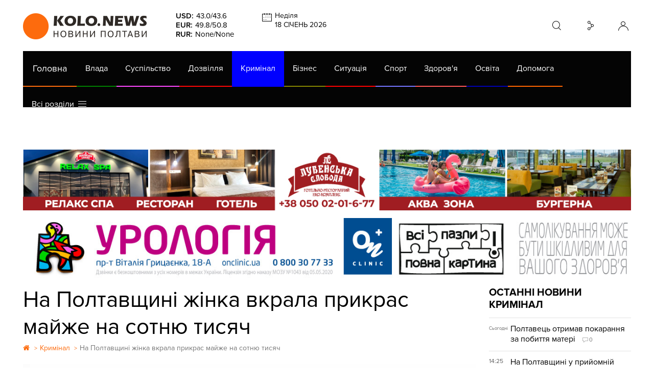

--- FILE ---
content_type: text/html; charset=utf-8
request_url: https://kolo.news/category/criminal/1989
body_size: 13973
content:
<!DOCTYPE html>
<html lang="uk">
<head>
    
    
    
    
    
    
    
    <meta property='og:type' content="article" />
    <meta property="og:title" content="На Полтавщині жінка вкрала прикрас майже на сотню тисяч" />
    <meta name="twitter:card" content="summary" />
    <meta name="twitter:title" content="На Полтавщині жінка вкрала прикрас майже на сотню тисяч">
    <meta property="og:image" content="https://kolo.news/media/news_watermark/1989.jpg" />
    <meta name="twitter:image" content="https://kolo.news/media/news_watermark/1989.jpg">
    
    <meta property="og:url" content="https://kolo.news/category/criminal/1989">
    
    <title>На Полтавщині жінка вкрала прикрас майже на сотню тисяч. Коло - новини Полтави
    </title>
    <meta name='description' content='На Полтавщині жінка вкрала прикрас майже на сотню тисяч. Кримінал - новини в Полтаві' />
    
    
            <base href="">
    <meta charset="utf-8">
    <meta http-equiv="X-UA-Compatible" content="IE=edge">
    <meta name="theme-color" content="#000000">
    <meta name="viewport" content="width=device-width, initial-scale=1">
    
    <link rel="shortcut icon" href="/static/site/img/favicon.ico" type="image/x-icon" />
    <link href="/static/site/css/bootstrap.css" rel="stylesheet">
    <link href="https://cdnjs.cloudflare.com/ajax/libs/OwlCarousel2/2.0.0-beta.2.4/assets/owl.carousel.min.css" rel="stylesheet">
    <link href="https://cdnjs.cloudflare.com/ajax/libs/iCheck/1.0.2/skins/minimal/orange.css" rel="stylesheet">
    <link href="https://cdnjs.cloudflare.com/ajax/libs/magnific-popup.js/1.1.0/magnific-popup.min.css" rel="stylesheet">
    <link href="/static/site/css/style62.css" rel="stylesheet">
    <link href="/static/site/css/carousels15.css" rel="stylesheet">
<meta name="google-site-verification" content="xBCUPOA4SEn4wmbAnybudjrk4Rdc455yFdWfOER7M2g" />
    <!-- HTML5 shim and Respond.js for IE8 support of HTML5 elements and media queries -->
    <!-- WARNING: Respond.js doesn't work if you view the page via file:// -->
    <!--[if lt IE 9]>
    <script defer src="https://oss.maxcdn.com/html5shiv/3.7.2/html5shiv.min.js"></script>
    <script defer src="https://oss.maxcdn.com/respond/1.4.2/respond.min.js"></script>
    <![endif]-->
    <!-- jQuery (necessary for Bootstrap's JavaScript plugins) -->
    <script src="https://cdnjs.cloudflare.com/ajax/libs/jquery/1.12.4/jquery.min.js" type="d4d881b34653e69080035a21-text/javascript"></script>
    <script defer src="https://cdnjs.cloudflare.com/ajax/libs/lockr/0.8.4/lockr.min.js" type="d4d881b34653e69080035a21-text/javascript"></script>
    
    <script type="d4d881b34653e69080035a21-text/javascript">
      (function(i,s,o,g,r,a,m){i['GoogleAnalyticsObject']=r;i[r]=i[r]||function(){
      (i[r].q=i[r].q||[]).push(arguments)},i[r].l=1*new Date();a=s.createElement(o),
      m=s.getElementsByTagName(o)[0];a.async=1;a.src=g;m.parentNode.insertBefore(a,m)
      })(window,document,'script','https://www.google-analytics.com/analytics.js','ga');
    
      ga('create', 'UA-85362908-1', 'auto');
      ga('send', 'pageview');
    
    </script>


   <style>#menu li[data-color='#d000ff'],a[href='/category/gra'],.cat-gra{display:none!important}</style>

<script type="d4d881b34653e69080035a21-text/javascript">
const addCSS = css => document.head.appendChild(document.createElement("style")).innerHTML=css;
const dtkl = new Date();
let klhour = dtkl.getHours();
if(klhour<6 || klhour>22) addCSS("body #menu li[data-color='#d000ff'],body a[href='/category/gra'],body .cat-gra{display:inline-block!important}");
else addCSS("body #menu li[data-color='#d000ff'],body a[href='/category/gra'],body .cat-gra{display:none!important}");
</script>
    
    <script type="d4d881b34653e69080035a21-text/javascript">
        var csrf_token = 'VVfCTSw4a4t9lHNPgozqbYSLMPPTR5mn';
    </script>
    <link rel="canonical" href="https://kolo.news/category/criminal/1989">

    <!--<link href="/static/site/css/pgwslideshow.min.css" rel="stylesheet">
    <script src="/static/site/js/pgwslideshow.js"></script>-->
<link rel="stylesheet" type="text/css" href="//cdn.jsdelivr.net/npm/slick-carousel@1.8.1/slick/slick.css"/>
<script type="d4d881b34653e69080035a21-text/javascript" src="//code.jquery.com/jquery-1.11.0.min.js"></script>
<script type="d4d881b34653e69080035a21-text/javascript" src="//cdn.jsdelivr.net/npm/slick-carousel@1.8.1/slick/slick.min.js"></script>

    <script type="d4d881b34653e69080035a21-text/javascript" src="//w.sharethis.com/button/buttons.js"></script>
    <script type="d4d881b34653e69080035a21-text/javascript">stLight.options({publisher: "2e4e33ed-6eb5-43b6-9ab1-26504668df9f-051c", doNotHash: false, doNotCopy: false, hashAddressBar: false});</script>
    <script src="https://pagead2.googlesyndication.com/pagead/js/adsbygoogle.js" type="d4d881b34653e69080035a21-text/javascript"></script>
    <style>
        #share-button > span {
            float: right;
        }
    </style>
</head>
<body>
    <div id="fb-root"></div>
    <script type="d4d881b34653e69080035a21-text/javascript">(function(d, s, id) {
      var js, fjs = d.getElementsByTagName(s)[0];
      if (d.getElementById(id)) return;
      js = d.createElement(s); js.id = id;
      js.src = "//connect.facebook.net/ru_RU/sdk.js#xfbml=1&version=v2.7";
      fjs.parentNode.insertBefore(js, fjs);
    }(document, 'script', 'facebook-jssdk'));</script>

                
            
            
            
            <header id="header">
                <div class="container">
                    <div id="header_top" class="hidden-md visible-lg clearfix">
                        <a href="/" id="lolo_header_black" class="left"></a>
                        <div id="currencies" class="left">
                            <p><span>USD:</span><span>43.0</span>/<span>43.6</span></p><p><span>EUR:</span><span>49.8</span>/<span>50.8</span></p><p><span>RUR:</span><span>None</span>/<span>None</span></p>
                        </div>

                        <!-- <div id="weather" class="left"><span class="icon_02n"></span><p id="town">Полтава</p><p id="temperature">-9.46°С</p><div id="weather_sub"><span id="weather_day">Субота</span><span class="sub_temperature">19°С День</span><span class="sub_temperature" >19°С День</span><span class="sub_temperature" >19°С День</span></div></div> -->

                        <div id="calendar" class="left">
                            <p id="calendar_day"></p>
                            <p id="calendar_date"></p>
                        </div>
                        <!-- <a href="#" id="pdf_link"></a> -->
                        <div id="container_form_search">
                            <div id="form_search">
                                <form action="/search" method="get" >
                                    <input id="search" name="q" placeholder="Пошук..." />
                                </form>
                            </div>
                        </div>
                        <div id="container_cosial">
                            <div id="cosial">
                                <a target="_blank" href="/rss" class="rss"><i class="fa fa-rss" aria-hidden="true"></i></a>
                                <a target="_blank" href="https://www.youtube.com/channel/UCx_grbswddQ9kRoxE6KExrg" class="google-plus"><i class="fa fa-youtube" aria-hidden="true"></i></a>
                                <a target="_blank" href="https://plus.google.com/u/0/+%D0%9A%D0%BE%D0%BB%D0%BE%D0%9F%D0%BE%D0%BB%D1%82%D0%B0%D0%B2%D0%B0%D0%A3%D1%81%D1%96%D0%9D%D0%BE%D0%B2%D0%B8%D0%BD%D0%B8%D0%9F%D0%BE%D0%BB%D1%82%D0%B0%D0%B2%D0%B8/posts" class="google-plus"><i class="fa fa-google-plus" aria-hidden="true"></i></a>
                                <a target="_blank" href="https://vk.com/kolopoltava" class="vk"><i class="fa fa-vk" aria-hidden="true"></i></a>
                                <a target="_blank" href="https://www.facebook.com/%D0%9A%D0%BE%D0%BB%D0%BE-%D0%92%D1%81%D1%96-%D0%BD%D0%BE%D0%B2%D0%B8%D0%BD%D0%B8-%D0%9F%D0%BE%D0%BB%D1%82%D0%B0%D0%B2%D0%B8-156539191031572/" class="facebook"><i class="fa fa-facebook" aria-hidden="true"></i></a>
                                <a target="_blank" href="https://twitter.com/Poltava_Kolo" class="twitter"><i class="fa fa-twitter" aria-hidden="true"></i></a>
                            </div>
                        </div>
                        <div id="user" class="right">
                        
                            <a rel="nofollow" href="/login" class="anonim"></a>
                        
                        </div>
                    </div>
                    
                    <div class="visible-sm visible-xs visible-xxs hidden-md hidden-lg">
                        <a href="#mobile_menu" id="toggle" class="right"><span></span></a>
                        <div id="mobile_menu">
                            <ul>
                                <li><a href="/category/vlada">Влада</a></li><li><a href="/category/suspilstvo">Суспільство</a></li><li><a href="/category/dozvillia">Дозвілля</a></li><li class="active"><a href="/category/criminal">Кримінал</a></li><li><a href="/category/biznes">Бізнес</a></li><li><a href="/category/situatsiyi">Ситуація</a></li><li><a href="/category/sport">Спорт</a></li><li><a href="/category/zdorove">Здоров'я</a></li><li><a href="/category/osvita">Освіта</a></li><li><a href="/category/dopomoga">Допомога</a></li><li><a href="/category/gra">Гра</a></li><li><a href="/category/interview">Інтерв'ю</a></li><li><a href="/category/photos">Фото</a></li><li><a href="/videos">Відео</a></li><li><a href="/category/afisha">Афіша</a></li><li><a href="/top20-special">Спецпроєкт</a></li>
                                <li><a href="https://kolo.poltava.ua/" target='_blank'>Архів</a></li>
                            </ul>
                            <ul>
                                <li ><a href="/pdf-papers">Газета (PDF версія)</a></li>
                            </ul>
                            <ul><li><a href="/special/izha_v_poltavi">Їсти - пити в Полтаві</a></li><li><a href="/special/viyna">Війна</a></li><li><a href="/special/gaz">ГазНаш</a></li><li><a href="/special/decentralizacia">Життя після децентралізації</a></li><li><a href="/special/koronavirus">Коронавірус</a></li></ul>                            
                        </div>
                    </div>
                    <div id="header_bottom" class="clearfix">
                        <div class="row" id="header_orange_row">
                            <div class="col-md-19 col-lg-24">
                                <a href="/" id="lolo_header_white" class="hidden-lg left"></a>
                                <nav id="menu" class="hidden-sm hidden-xs hidden-xxs visible-md visible-lg clearfix">
                                    <a id="menu_home_link" href="/" class="hidden-md visible-lg left">Головна</a>
                                    <ul class="flex menu">
                                        <li data-color="#008000" style="border-bottom-color:#008000;"><a href="/category/vlada">Влада</a></li><li data-color="#ff47ff" style="border-bottom-color:#ff47ff;"><a href="/category/suspilstvo">Суспільство</a></li><li data-color="#ff0505" style="border-bottom-color:#ff0505;"><a href="/category/dozvillia">Дозвілля</a></li><li class="active" data-color="#0000ff" style="border-bottom-color:#0000ff;"><a href="/category/criminal">Кримінал</a></li><li data-color="#858500" style="border-bottom-color:#858500;"><a href="/category/biznes">Бізнес</a></li><li data-color="#ff0000" style="border-bottom-color:#ff0000;"><a href="/category/situatsiyi">Ситуація</a></li><li data-color="#7575ff" style="border-bottom-color:#7575ff;"><a href="/category/sport">Спорт</a></li><li data-color="#ff5757" style="border-bottom-color:#ff5757;"><a href="/category/zdorove">Здоров'я</a></li><li data-color="#0000b3" style="border-bottom-color:#0000b3;"><a href="/category/osvita">Освіта</a></li><li data-color="#ff6600" style="border-bottom-color:#ff6600;"><a href="/category/dopomoga">Допомога</a></li><li data-color="#d000ff" style="border-bottom-color:#d000ff;"><a href="/category/gra">Гра</a></li><li data-color="#00007a" style="border-bottom-color:#00007a;"><a href="/category/interview">Інтерв'ю</a></li><li data-color="#00ff09" style="border-bottom-color:#00ff09;"><a href="/category/photos">Фото</a></li><li data-color="#None" style="border-bottom-color:#None;"><a href="/videos">Відео</a></li><li data-color="#ffff24" style="border-bottom-color:#ffff24;"><a href="/category/afisha">Афіша</a></li><li data-color="#None" style="border-bottom-color:#None;"><a href="/top20-special">Спецпроєкт</a></li>
                                    </ul>
                                </nav>
                            </div>
                            <div class="col-md-3 visible-md hidden-lg">
                                <div id="user_mobile" class="hidden-lg right">
                                    <a href="#" class="anonim"></a>
                                </div>
                            </div>
                        </div>
                        <nav id="sub_menu" class="lojas-especiais clearfix hidden-sm hidden-xs hidden-xxs visible-md visible-lg">
                            <div class="itens">
                                <ul>
                                    <li><a target="_blank" href="https://kolo.poltava.ua/">АРХІВ</a></li>
                                    <li ><a href="/pdf-papers">Газета (PDF версія)</a></li>
                                </ul>
                                <ul><li><a href="/special/izha_v_poltavi">Їсти - пити в Полтаві</a></li><li><a href="/special/viyna">Війна</a></li><li><a href="/special/gaz">ГазНаш</a></li><li><a href="/special/decentralizacia">Життя після децентралізації</a></li><li><a href="/special/koronavirus">Коронавірус</a></li></ul>
                                
                            </div>
                            <a href="#" class="go">go</a>
                            <a href="#" class="back">back</a>
                        </nav>
                        <div id="sub_menu" class="visible-sm visible-xs visible-xxs hidden-md hidden-lg">
                                
                                <form action="/search" method="get" >
                                    <input id="search" name="q" placeholder="Пошук..." />
                                    <button class="gobtn" type="submit" />
                                </form>                                
                        </div>
                    </div>
                    
                </div>
            </header>

    

            <div class="container kolo7">
                <div class="kolo77">
            <a href="https://lubenskasloboda.com/" rel="noopener noreferrer" title="Готельно-ресторанний комплекс" data-position="after_header"
   target="_blank" id="banner_position_after_header" class="banner_wr cover">
<img loading="lazy" alt="Готельно-ресторанний комплекс" class='img-responsive hidden-md hidden-sm hidden-xs' src='/media/banner/large/grk1302.jpg' />
<img loading="lazy" alt="Готельно-ресторанний комплекс" class='img-responsive hidden-lg hidden-xs' src='/media/banner/medium/grk1148.jpg' />
<img loading="lazy" alt="Готельно-ресторанний комплекс" class='img-responsive hidden-lg hidden-md hidden-sm visible-xs' src='/media/banner/small/grk749.jpg' />
   
</a>
<script type="d4d881b34653e69080035a21-text/javascript">
    $("#banner_position_after_header").on("click", function(event) {
        //event.preventDefault();
        var banner_unique_after_header_137=Lockr.sismember("banners", "137");
        $.ajax({
            type: "POST",
            url: "/banner_update_info",
            data: {csrfmiddlewaretoken: csrf_token, banner: 137,
                unique: !banner_unique_after_header_137,
                position: $(this).data('position')},
            success: function (data) {
                Lockr.sadd("banners", "137");
                //window.open("https://lubenskasloboda.com/", '_blank');
            },
            dataType: "json"
        });
    });
</script>
            </div>
            <div class="kolo77">
            <a href="https://onclinic.ua/poltava/services/urology?utm_source=kolo&amp;utm_medium=post&amp;utm_campaign=poltava_uro_01.02.2025" rel="noopener noreferrer" title="Проктологія в Полтаві ОН Клінік" data-position="after_header2"
   target="_blank" id="banner_position_after_header2" class="banner_wr cover">
<img loading="lazy" alt="Проктологія в Полтаві ОН Клінік" class='img-responsive hidden-md hidden-sm hidden-xs' src='/media/banner/large/onclinic-pc.jpg' />
<img loading="lazy" alt="Проктологія в Полтаві ОН Клінік" class='img-responsive hidden-lg hidden-xs' src='/media/banner/medium/onclinic-tab.jpg' />
<img loading="lazy" alt="Проктологія в Полтаві ОН Клінік" class='img-responsive hidden-lg hidden-md hidden-sm visible-xs' src='/media/banner/small/onclinic-mob.jpg' />
   
</a>
<script type="d4d881b34653e69080035a21-text/javascript">
    $("#banner_position_after_header2").on("click", function(event) {
        //event.preventDefault();
        var banner_unique_after_header2_143=Lockr.sismember("banners", "143");
        $.ajax({
            type: "POST",
            url: "/banner_update_info",
            data: {csrfmiddlewaretoken: csrf_token, banner: 143,
                unique: !banner_unique_after_header2_143,
                position: $(this).data('position')},
            success: function (data) {
                Lockr.sadd("banners", "143");
                //window.open("https://onclinic.ua/poltava/services/urology?utm_source=kolo&amp;utm_medium=post&amp;utm_campaign=poltava_uro_01.02.2025", '_blank');
            },
            dataType: "json"
        });
    });
</script>
            </div></div>

    <div class="container">
        <div class="row">
            
            <main class="col-md-16 col-lg-18">
                <section id="news_content">
                            <div class="row">
                                <div class="col-md-24 col-lg-24 news_content_wr">
                                    <h1>На Полтавщині жінка вкрала прикрас майже на сотню тисяч
    </h1>
<ol class="breadcrumb" itemscope="" itemtype="http://schema.org/BreadcrumbList">
<li itemprop="itemListElement" itemscope="" itemtype="http://schema.org/ListItem">
<a href="https://kolo.news/" itemprop="item">
<span itemprop="name" content="Головна"><i class='fa fa-home' title="Головна"></i> </span>
</a>
&gt;<meta itemprop="position" content="1">
</li>

<li itemprop="itemListElement" itemscope="" itemtype="http://schema.org/ListItem">
<a href="https://kolo.news/category/criminal" itemprop="item">
<span itemprop="name">Кримінал</span>
</a>
&gt;<meta itemprop="position" content="2"></li>

<li itemprop="itemListElement" itemscope="" itemtype="http://schema.org/ListItem">
<span class='lastitem' itemprop="name">На Полтавщині жінка вкрала прикрас майже на сотню тисяч</span><meta itemprop="position" content="3">
</li>
</ol>
                                    <div class="large_news_content_img cover">
                                        <img src='/media/news_watermark/1989.jpg?v=81419' alt='На Полтавщині жінка вкрала прикрас майже на сотню тисяч'/>
                                        <div class="top_news_info">20 січня 2017, 13:00&nbsp;&nbsp;&nbsp;<span class="last_news_comments_count">0</span></div>
                                        <div class="gradient"></div>
                                        <div class="st_wr_top">
                                            <span class='st_facebook_large' displayText='Facebook'></span>
                                        </div>
                                    </div>
                                    
                                        <span class="image_title">Фото - gk-press.if.ua</span>
                                    

                                    <p>
	 18 січня до Шишацького відділення поліції надійшла заява від жінки. Вона повідомила, що з її помешкання зникли ювелірні прикраси.<br>

	<br>
	 Зі скриньки, яка знаходилася у спальній кімнаті, вкрали золоті каблучки, ланцюжки, браслети та підвіси до них. Вартість прикрас – близько 90 тисяч гривень.<br>

	<br>
	 <div class="content_photo"><a href="/media/news_images_watermark/6605.jpg" title="Зі скриньки вкрали золоті каблучки, ланцюжки, браслети та підвіси до них. Фото - pl.npu.gov.ua"><span class="resize"></span><img src="/media/news_images_watermark/6605.jpg" ></a><span>Зі скриньки вкрали золоті каблучки, ланцюжки, браслети та підвіси до них. Фото - pl.npu.gov.ua</span></div>
</p>
<p>
	 Правоохоронці невдовзі встановили підозрювану. Нею виявилася раніше судима 40-річна мешканка Решетилівського району. Вона розбила вікно і проникла в будинок. Понад 20 найменувань викрадених прикрас зловмисниця залишила собі. Їх і знайшли правоохоронці під час обшуку помешкання підозрюваної.<br>

	<br>
	 <div class="content_photo"><a href="/media/news_images_watermark/6606.jpg" title="Понад 20 найменувань викрадених прикрас зловмисниця залишила собі. Фото - pl.npu.gov.ua"><span class="resize"></span><img src="/media/news_images_watermark/6606.jpg" ></a><span>Понад 20 найменувань викрадених прикрас зловмисниця залишила собі. Фото - pl.npu.gov.ua</span></div>
</p>
<p>
	 Нині правоохоронці відкрили кримінальне впровадження за частиною 3 статті 185 – крадіжка. Санкція статті передбачає покарання у вигляді позбавлення волі на строк від трьох до шести років.<br>

	<br>
	 Читайте також: <a href="/category/criminal/1976">На Полтавщині патрульні затримали чоловіків, яких підозрюють у крадіжці автівки</a>
</p>

                                    
                                    <p class="news_author">Автор: Ірина Лазаренко</p>
                                    

                                    






                                    <!-- <p class="text_advice hidden-xxs hidden-xs hidden-sm hidden-md">Якщо ви помітили помилку, виділіть необхідний текст і натисніть Ctrl + Enter, щоб повідомити про це редакцію.</p> -->
          
                                    <div class="news_info">
                                        <a href="/category/criminal" class="category_news_info" style="color: #0000ff;">Кримінал</a>
                                        <span class="news_info_date">20 січня 2017, 13:00</span>
                                        
                                        <div class="st_wr">
                                            <span class='st_facebook_large' displayText='Facebook'></span>
                                        </div>
                                        <div class="clearfix"></div>
                                    </div> <!------------------ .news_info ------------------>
                                    <div class="orph"></div>

<ins class="adsbygoogle"
     style="display:inline-block;min-width:400px;max-width:970px;width:100%"
     data-ad-client="ca-pub-4896081590293935"
     data-ad-slot="2524367629"
     data-ad-format="auto" ></ins>
<script type="d4d881b34653e69080035a21-text/javascript">
     (adsbygoogle = window.adsbygoogle || []).push({});
</script>


                                </div>
                            </div>
                        </section> <!------------------ #news_content ------------------>
                
                <section id="comments">
                            

                            
                                <p class="left">Щоб писати коментарі</p>
                                <a rel="nofollow" href="/login" class="orange_white_button">Авторизуйтесь</a>
                                <div class="clearfix"></div>
                            
                        </section> <!------------------ #comments ------------------>
                
                <section id="last_news_mobile" class="visible-xs visible-xxs visible-sm hidden-lg">
                    <header>Останні новини Кримінал</header>
                    <div class="row">
                        

<div class="col-xs-24 col-xxs-12 col-md-24 cat-criminal">
    <article class="clearfix">
        <a href="/category/criminal/46122" target="_self">
            <div class="last_news_date"><span style="font-size:0.75em;">Cьогодні</span></div>
            <div class="last_news_content"><p>
                <span class="icon_wr left">
                    
                    
                </span>
                </p>
                <h3>Полтавець отримав покарання за побиття матері</h3> <span class="last_news_comments_count">0</span>
                </div>
            <div class="clearfix"></div>
        </a>
    </article>
</div>





<div class="col-xs-24 col-xxs-12 col-md-24 cat-criminal">
    <article class="clearfix">
        <a href="/category/criminal/46109" target="_self">
            <div class="last_news_date">14:25</div>
            <div class="last_news_content"><p>
                <span class="icon_wr left">
                    
                    
                </span>
                </p>
                <h3>На Полтавщині у прийомній родині знущалися з дитини</h3> <span class="last_news_comments_count">0</span>
                </div>
            <div class="clearfix"></div>
        </a>
    </article>
</div>





<div class="col-xs-24 col-xxs-12 col-md-24 cat-criminal">
    <article class="clearfix">
        <a href="/category/criminal/46099" target="_self">
            <div class="last_news_date">15:50</div>
            <div class="last_news_content"><p>
                <span class="icon_wr left">
                    
                    
                </span>
                </p>
                <h3>100 тисяч за ухилення від мобілізації: на Полтавщині ліквідували ще одну схему</h3> <span class="last_news_comments_count">0</span>
                </div>
            <div class="clearfix"></div>
        </a>
    </article>
</div>





<div class="col-xs-24 col-xxs-12 col-md-24 cat-criminal">
    <article class="clearfix">
        <a href="/category/criminal/46075" target="_self">
            <div class="last_news_date">16:30</div>
            <div class="last_news_content"><p>
                <span class="icon_wr left">
                    
                    
                </span>
                </p>
                <h3> Змусив роздягнутися і йти вулицею без одягу: на Полтавщині чоловіка підозрюють у катуванні дитини</h3> <span class="last_news_comments_count">0</span>
                </div>
            <div class="clearfix"></div>
        </a>
    </article>
</div>





<div class="col-xs-24 col-xxs-12 col-md-24 cat-criminal">
    <article class="clearfix">
        <a href="/category/criminal/46070" target="_self">
            <div class="last_news_date">12:20</div>
            <div class="last_news_content"><p>
                <span class="icon_wr left">
                    
                    
                </span>
                </p>
                <h3>На Полтавщині 23-річного чоловіка підозрюють у збуті наркотиків</h3> <span class="last_news_comments_count">0</span>
                </div>
            <div class="clearfix"></div>
        </a>
    </article>
</div>





<div class="col-xs-24 col-xxs-12 col-md-24 cat-criminal">
    <article class="clearfix">
        <a href="/category/criminal/46064" target="_self">
            <div class="last_news_date">18:00</div>
            <div class="last_news_content"><p>
                <span class="icon_wr left">
                    
                    
                </span>
                </p>
                <h3>Школярка з Кременчука отримала вирок за розповсюдження «закладок»</h3> <span class="last_news_comments_count">0</span>
                </div>
            <div class="clearfix"></div>
        </a>
    </article>
</div>





<div class="col-xs-24 col-xxs-12 col-md-24 cat-criminal">
    <article class="clearfix">
        <a href="/category/criminal/46063" target="_self">
            <div class="last_news_date">16:30</div>
            <div class="last_news_content"><p>
                <span class="icon_wr left">
                    
                    
                </span>
                </p>
                <h3>У Гадячі пенсіонерка молотком побила літню сусідку</h3> <span class="last_news_comments_count">0</span>
                </div>
            <div class="clearfix"></div>
        </a>
    </article>
</div>





<div class="col-xs-24 col-xxs-12 col-md-24 cat-criminal">
    <article class="clearfix">
        <a href="/category/criminal/46060" target="_self">
            <div class="last_news_date">14:00</div>
            <div class="last_news_content"><p>
                <span class="icon_wr left">
                    
                    
                </span>
                </p>
                <h3>Полтавця підозрюють у сексуальному насильстві над 11-річною падчеркою</h3> <span class="last_news_comments_count">0</span>
                </div>
            <div class="clearfix"></div>
        </a>
    </article>
</div>





<div class="col-xs-24 col-xxs-12 col-md-24 cat-criminal">
    <article class="clearfix">
        <a href="/category/criminal/46017" target="_self">
            <div class="last_news_date">10:37</div>
            <div class="last_news_content"><p>
                <span class="icon_wr left">
                    
                    
                </span>
                </p>
                <h3>Мешканця Полтавщини підозрюють у пограбуванні 16-річної дівчини</h3> <span class="last_news_comments_count">0</span>
                </div>
            <div class="clearfix"></div>
        </a>
    </article>
</div>





<div class="col-xs-24 col-xxs-12 col-md-24 cat-criminal">
    <article class="clearfix">
        <a href="/category/criminal/46003" target="_self">
            <div class="last_news_date">15:20</div>
            <div class="last_news_content"><p>
                <span class="icon_wr left">
                    
                    
                </span>
                </p>
                <h3>У Полтаві судитимуть 23-річного водія, який побив чоловіка битою та втік</h3> <span class="last_news_comments_count">0</span>
                </div>
            <div class="clearfix"></div>
        </a>
    </article>
</div>




                    </div>
                </section> <!------------------ #last_news_mobile ------------------>
            </main>
            <aside class="col-md-8 col-lg-6">
                <section id="last_news" class="hidden-xxs hidden-xs hidden-sm">
                    <header>Останні новини <br>Кримінал</header>
                    <div class="row">
                        

<div class="col-xs-24 col-xxs-12 col-md-24 cat-criminal">
    <article class="clearfix">
        <a href="/category/criminal/46122" target="_self">
            <div class="last_news_date"><span style="font-size:0.75em;">Cьогодні</span></div>
            <div class="last_news_content"><p>
                <span class="icon_wr left">
                    
                    
                </span>
                </p>
                <h3>Полтавець отримав покарання за побиття матері</h3> <span class="last_news_comments_count">0</span>
                </div>
            <div class="clearfix"></div>
        </a>
    </article>
</div>





<div class="col-xs-24 col-xxs-12 col-md-24 cat-criminal">
    <article class="clearfix">
        <a href="/category/criminal/46109" target="_self">
            <div class="last_news_date">14:25</div>
            <div class="last_news_content"><p>
                <span class="icon_wr left">
                    
                    
                </span>
                </p>
                <h3>На Полтавщині у прийомній родині знущалися з дитини</h3> <span class="last_news_comments_count">0</span>
                </div>
            <div class="clearfix"></div>
        </a>
    </article>
</div>





<div class="col-xs-24 col-xxs-12 col-md-24 cat-criminal">
    <article class="clearfix">
        <a href="/category/criminal/46099">
            <div class="hidden-xxs hidden-sm last_news_image cover" style="background-image: url('/media/news/photo_2026-01-15_14-42-14.jpg')"></div>
            <div class="last_news_date">15:50</div>
            <div class="last_news_content">
                <p>
                    <span class="icon_wr left">
                    
                    
                    </span>
                </p>
                <h3>100 тисяч за ухилення від мобілізації: на Полтавщині ліквідували ще одну схему</h3> <span class="last_news_comments_count">0</span>
                
            </div>
            <div class="clearfix"></div>
        </a>
    </article>
</div>





<div class="col-xs-24 col-xxs-12 col-md-24 cat-criminal">
    <article class="clearfix">
        <a href="/category/criminal/46075" target="_self">
            <div class="last_news_date">16:30</div>
            <div class="last_news_content"><p>
                <span class="icon_wr left">
                    
                    
                </span>
                </p>
                <h3> Змусив роздягнутися і йти вулицею без одягу: на Полтавщині чоловіка підозрюють у катуванні дитини</h3> <span class="last_news_comments_count">0</span>
                </div>
            <div class="clearfix"></div>
        </a>
    </article>
</div>





<div class="col-xs-24 col-xxs-12 col-md-24 cat-criminal">
    <article class="clearfix">
        <a href="/category/criminal/46070" target="_self">
            <div class="last_news_date">12:20</div>
            <div class="last_news_content"><p>
                <span class="icon_wr left">
                    
                    
                </span>
                </p>
                <h3>На Полтавщині 23-річного чоловіка підозрюють у збуті наркотиків</h3> <span class="last_news_comments_count">0</span>
                </div>
            <div class="clearfix"></div>
        </a>
    </article>
</div>





<div class="col-xs-24 col-xxs-12 col-md-24 cat-criminal">
    <article class="clearfix">
        <a href="/category/criminal/46064">
            <div class="hidden-xxs hidden-sm last_news_image cover" style="background-image: url('/media/news/IWxHtcUY1KYcQltWeLZYzWm0nMN2AZQatb1LcIWo.jpg')"></div>
            <div class="last_news_date">18:00</div>
            <div class="last_news_content">
                <p>
                    <span class="icon_wr left">
                    
                    
                    </span>
                </p>
                <h3>Школярка з Кременчука отримала вирок за розповсюдження «закладок»</h3> <span class="last_news_comments_count">0</span>
                
            </div>
            <div class="clearfix"></div>
        </a>
    </article>
</div>





<div class="col-xs-24 col-xxs-12 col-md-24 cat-criminal">
    <article class="clearfix">
        <a href="/category/criminal/46063" target="_self">
            <div class="last_news_date">16:30</div>
            <div class="last_news_content"><p>
                <span class="icon_wr left">
                    
                    
                </span>
                </p>
                <h3>У Гадячі пенсіонерка молотком побила літню сусідку</h3> <span class="last_news_comments_count">0</span>
                </div>
            <div class="clearfix"></div>
        </a>
    </article>
</div>





<div class="col-xs-24 col-xxs-12 col-md-24 cat-criminal">
    <article class="clearfix">
        <a href="/category/criminal/46060" target="_self">
            <div class="last_news_date">14:00</div>
            <div class="last_news_content"><p>
                <span class="icon_wr left">
                    
                    
                </span>
                </p>
                <h3>Полтавця підозрюють у сексуальному насильстві над 11-річною падчеркою</h3> <span class="last_news_comments_count">0</span>
                </div>
            <div class="clearfix"></div>
        </a>
    </article>
</div>





<div class="col-xs-24 col-xxs-12 col-md-24 cat-criminal">
    <article class="clearfix">
        <a href="/category/criminal/46017">
            <div class="hidden-xxs hidden-sm last_news_image cover" style="background-image: url('/media/news/pol_1767797263_09475621187.jpg')"></div>
            <div class="last_news_date">10:37</div>
            <div class="last_news_content">
                <p>
                    <span class="icon_wr left">
                    
                    
                    </span>
                </p>
                <h3>Мешканця Полтавщини підозрюють у пограбуванні 16-річної дівчини</h3> <span class="last_news_comments_count">0</span>
                
            </div>
            <div class="clearfix"></div>
        </a>
    </article>
</div>





<div class="col-xs-24 col-xxs-12 col-md-24 cat-criminal">
    <article class="clearfix">
        <a href="/category/criminal/46003" target="_self">
            <div class="last_news_date">15:20</div>
            <div class="last_news_content"><p>
                <span class="icon_wr left">
                    
                    
                </span>
                </p>
                <h3>У Полтаві судитимуть 23-річного водія, який побив чоловіка битою та втік</h3> <span class="last_news_comments_count">0</span>
                </div>
            <div class="clearfix"></div>
        </a>
    </article>
</div>




                    </div>
                    <footer>
                        <a href='/news/2026/01/18'>Усі новини</a>
                    </footer>
                </section> <!------------------ #last_news ------------------>

                        

                        

                        <a href="https://www.youtube.com/@Kolo.NewsYoutube/featured" rel="noopener noreferrer" title="Kolo.News YouTube" data-position="aside_3"
   target="_blank" id="banner_position_aside_3" class="banner_wr cover">
<img loading="lazy" alt="Kolo.News YouTube" class='img-responsive hidden-md hidden-sm hidden-xs' src='/media/banner/large/youtube-ch-1.jpg' />
<img loading="lazy" alt="Kolo.News YouTube" class='img-responsive hidden-lg hidden-xs' src='/media/banner/medium/youtube-ch-2.jpg' />
<img loading="lazy" alt="Kolo.News YouTube" class='img-responsive hidden-lg hidden-md hidden-sm visible-xs' src='/media/banner/small/youtube-ch-3.jpg' />
   
</a>
<script type="d4d881b34653e69080035a21-text/javascript">
    $("#banner_position_aside_3").on("click", function(event) {
        //event.preventDefault();
        var banner_unique_aside_3_140=Lockr.sismember("banners", "140");
        $.ajax({
            type: "POST",
            url: "/banner_update_info",
            data: {csrfmiddlewaretoken: csrf_token, banner: 140,
                unique: !banner_unique_aside_3_140,
                position: $(this).data('position')},
            success: function (data) {
                Lockr.sadd("banners", "140");
                //window.open("https://www.youtube.com/@Kolo.NewsYoutube/featured", '_blank');
            },
            dataType: "json"
        });
    });
</script>


<div id="SinoptikInformer" style="width:100%;padding-bottom:15px" class="SinoptikInformer type5"><div class="siHeader"><div class="siLh"><div class="siMh"><a onmousedown="if (!window.__cfRLUnblockHandlers) return false; siClickCount();" class="siLogo" href="https://ua.sinoptik.ua/" target="_blank" rel="nofollow" title="Погода" data-cf-modified-d4d881b34653e69080035a21-=""> </a>Погода <span id="siHeader"></span></div></div></div><div class="siBody"><a onmousedown="if (!window.__cfRLUnblockHandlers) return false; siClickCount();" href="https://ua.sinoptik.ua/погода-полтава" title="Погода у Полтаві" target="_blank" data-cf-modified-d4d881b34653e69080035a21-=""><div class="siCity"><div class="siCityName"><span>Полтава</span></div><div id="siCont0" class="siBodyContent"><div class="siLeft"><div class="siTerm"></div><div class="siT" id="siT0"></div><div id="weatherIco0"></div></div><div class="siInf"><p>вологість: <span id="vl0"></span></p><p>тиск: <span id="dav0"></span></p><p>вітер: <span id="wind0"></span></p></div></div></div></a><div class="siLinks">Погода на 10 днів від <a href="https://ua.sinoptik.ua/погода-полтава/10-днів" title="Погода на 10 днів" target="_blank" onmousedown="if (!window.__cfRLUnblockHandlers) return false; siClickCount();" data-cf-modified-d4d881b34653e69080035a21-="">sinoptik.ua</a></div></div><div class="siFooter"><div class="siLf"><div class="siMf"></div></div></div></div><script type="d4d881b34653e69080035a21-text/javascript" charset="UTF-8" src="//sinoptik.ua/informers_js.php?title=4&wind=2&cities=303021513&lang=ua"></script>

                <div id="vote_aside_clocks" class="vote_block"><header>Голосування <a class="all_button" href="/votes">Більше</a></header><h3>Як змінилося Ваше самопочуття після переведення годинника?</h3><div class="vote_body"></div></div> 
<script type="d4d881b34653e69080035a21-text/javascript">
	$(function() {
		var vote_aside_clocks_marker=Lockr.sismember("votes", "clocks");
		$.ajax({
			type: "POST",
			url: "/vote/load",
			data: { csrfmiddlewaretoken: csrf_token, vote_marker: vote_aside_clocks_marker, vote: "clocks" },
			success: function(data){				$("#vote_aside_clocks").find(".vote_body").html("").html(data);
				$("input:radio").iCheck({checkboxClass: "icheckbox_minimal-orange",radioClass: "iradio_minimal-orange"});
 				$("#vote_aside_clocks .skillbar").each(function(){$(this).find(".skillbar-bar").animate({width: $(this).attr("data-percent")},2000);});
 			},
			dataType: "html"
		});
	});
</script>

            </aside>
        </div>
    </div> <!------------------ .container ------------------>

    
    <section id="editor_choice">
        <div class="container">
            <div class="row">
                <div class="col-xs-24 col-xxs-12 col-lg-8">
                    <header>Вибір редакції</header>
                </div>
            </div>
            <div class="row">
            
                
                <div class="col-xs-24 col-xxs-12 col-md-8 col-lg-6">
                
                    <article class="large_news">
                        <a href="/category/interview/45310">
                            <div class="large_news_image cover" style="background-image: url('/media/news/photo_2025-10-31_09-43-24.jpg')">
                                <span class="category_icon" style="background-color: #00007a;">Інтерв&#39;ю</span>
                                
                            </div>
                            <p>«Я не можу стояти на полі, де програла моя нація»: як Ющенко відмовив Путіну святкувати 300-річчя Полтавської битви <br><span class="large_news_date">01 листопада 2025, 12:30 <i class="last_news_comments_count">&nbsp;</i>0</span></p>
                        </a>
                    </article>
                </div>
            
                
                <div class="col-xs-24 col-xxs-12 col-md-8 col-lg-6">
                
                    <article class="large_news">
                        <a href="/category/vlada/45341">
                            <div class="large_news_image cover" style="background-image: url('/media/news/Red_and_Black_Dark_Experimental_Music_YouTube_Thumbnail.png')">
                                <span class="category_icon" style="background-color: #008000;">Влада</span>
                                
                            </div>
                            <p>Тік-ток господарник. Хто спонсорує піар Валерія Пархоменка, який хоче очолити Полтаву? <br><span class="large_news_date">05 листопада 2025, 08:00 <i class="last_news_comments_count">&nbsp;</i>0</span></p>
                        </a>
                    </article>
                </div>
            
                
                <div class="col-xs-24 col-xxs-12 col-md-8 col-lg-6">
                
                    <article class="large_news">
                        <a href="/category/vlada/45361">
                            <div class="large_news_image cover" style="background-image: url('/media/news/111_bQ17MDn.jpg')">
                                <span class="category_icon" style="background-color: #008000;">Влада</span>
                                
                            </div>
                            <p>Олена Зеленська приїздила до Полтави, відвідала лікарню та багатодітну родину на Монастирській горі <br><span class="large_news_date">05 листопада 2025, 11:35 <i class="last_news_comments_count">&nbsp;</i>0</span></p>
                        </a>
                    </article>
                </div>
            
                
                <div class="col-xs-24 col-xxs-12 col-md-8 col-lg-6 hidden-md">
                
                    <article class="large_news">
                        <a href="/category/vlada/45490">
                            <div class="large_news_image cover" style="background-image: url('/media/news/5246891594403745019.jpg')">
                                <span class="category_icon" style="background-color: #008000;">Влада</span>
                                
                            </div>
                            <p>Чи будуть полтавці з водою: «Полтававодоканал» переходить до постачальника останньої надії <br><span class="large_news_date">16 листопада 2025, 17:00 <i class="last_news_comments_count">&nbsp;</i>0</span></p>
                        </a>
                    </article>
                </div>
            
            </div>
        </div>
        </div>
    </section> <!------------------ #last_news ------------------>
    

    
                    <footer id="footer">
                <div class="container">
                    <div class="row">
                        <div class="col-xxs-24 col-sm-24 col-md-8 col-lg-8">
                            
                                <a href="/" class="logo_footer"></a>
                                <p class="copyright_text"><span>&#169;</span>2016 «Kolo.news (Новини Полтави)» - Всі права захищені!</p>
                                <p class="more_text">При використанні матеріалів інтернет-видання <span>«Коло»</span> на інших сайтах обов’язкове
                                   гіперпосилання на сайт kolo.news, не закрите для індексації пошуковими
                                   системами.
                                </p>
                                <p class="more_text">Матеріали під позначкою "Реклама" виходять на комерційних засадах, тобто на правах реклами. Редакція не несе відповідальності за інформацію, надану рекламодавцем у його комерційному матеріалі.
                                </p>                                

                            
                        </div>
                        <div class="col-xxs-24 col-sm-24 col-md-8 col-lg-8">
                            <div class="social_block">
                                <h3>Стань другом:</h3>
                                <ul class="social_footer clearfix">
                                    <li><a target="_blank" rel="nofollow" href="/rss" class="rss"><i class="fa fa-rss" aria-hidden="true"></i></a></li>
                                    <li><a target="_blank" rel="nofollow" href="https://www.youtube.com/@kolo.newsyoutube" class="google-plus"><i class="fa fa-youtube" aria-hidden="true"></i></a></li>
                                    <li><a target="_blank" rel="nofollow" href="https://www.youtube.com/@zhyttya_poltava" class="google-plus"><i class="fa fa-youtube" aria-hidden="true"></i></a></li>
                                    <li><a target="_blank" rel="nofollow" href="https://www.facebook.com/%D0%9A%D0%BE%D0%BB%D0%BE-%D0%92%D1%81%D1%96-%D0%BD%D0%BE%D0%B2%D0%B8%D0%BD%D0%B8-%D0%9F%D0%BE%D0%BB%D1%82%D0%B0%D0%B2%D0%B8-156539191031572/" class="facebook"><i class="fa fa-facebook" aria-hidden="true"></i></a></li>
                                    <li><a target="_blank" rel="nofollow" href="https://twitter.com/Poltava_Kolo" class="twitter"><i class="fa fa-twitter" aria-hidden="true"></i></a></li>
                                </ul>
<div class="blockhub blockhub2">
<img src="/static/airpu.svg" alt='Незалежні регіональні видавці України' />
Здійснено за підтримки Асоціації “Незалежні регіональні видавці України” та Foreningen Ukrainian Media Fund Nordic в рамках реалізації проєкту Хаб підтримки регіональних медіа. Погляди авторів не обов'язково збігаються з офіційною позицією партнерів
</div>
<div class="blockhub blockhub3">
<img src="//kolo.news/media/news/power-nor.png" alt="Сильніші разом: Медіа та Демократія">Здійснено за підтримки програми «Сильніші разом: Медіа та Демократія», що реалізується Всесвітньою асоціацією видавців новин (WAN-IFRA) у партнерстві з Асоціацією «Незалежні регіональні видавці України» (АНРВУ) та Норвезькою асоціацією медіабізнесу (MBL) за підтримки Норвегії. Погляди авторів не обов’язково відображають офіційну позицію партнерів програми
</div>

                                <ul class="footer_menu">
                                    <li><a href="/map">Мапа сайту</a></li>
                                    <li><a href="/send">Надіслати повідомлення</a></li>
                                    <li><a href="/oferta">Публічна оферта</a></li>
                                    
                                </ul>
                            </div>
                        </div>
                        <div class="col-xxs-24 col-sm-24 col-md-8 col-lg-8">
                            <div class="contacts_block">
                            <span class='h3'>САЙТ KOLO.NEWS ТА ГО «ПОЛТАВСЬКЕ МЕДІА КОЛО» СПОВІДУЮТЬ СПІЛЬНІ ЦІННОСТІ ТА СПІВПРАЦЮЮТЬ РАЗОМ<br/>
                                КЕРІВНИК ПРОЕКТУ – ТЕТЯНА ЦИРУЛЬНИК</span>
                                <p></p>

                                <span class='h3'>РЕКЛАМА НА САЙТІ:</span>
                                <p class="e-mail" data-user="avatlop.swen.olok" data-website="moc.liamg"></p>                           
                                <p></p>
                                
                                <span class='h3'>Головний редактор:</span>
                                <p>Тетяна Цирульник</p>
<a title="Google Analytics Alternative" href="https://clicky.com/101415348"><img alt="Clicky" src="//static.getclicky.com/media/links/badge.gif" border="0" /></a>
<script async data-id="101415348" src="//static.getclicky.com/js" type="d4d881b34653e69080035a21-text/javascript"></script>    

                            </div>
                        </div>
                    </div>
                </div>
            </footer> 
    

    
            
    <!-- Include all compiled plugins (below), or include individual files as needed -->
    <link href="https://cdnjs.cloudflare.com/ajax/libs/font-awesome/4.6.3/css/font-awesome.min.css" rel="stylesheet">
    <script defer src="https://cdnjs.cloudflare.com/ajax/libs/twitter-bootstrap/3.3.6/js/bootstrap.min.js" type="d4d881b34653e69080035a21-text/javascript"></script>
    <script defer src="https://cdnjs.cloudflare.com/ajax/libs/modernizr/2.8.3/modernizr.min.js" type="d4d881b34653e69080035a21-text/javascript"></script>
    <script defer src="https://cdnjs.cloudflare.com/ajax/libs/OwlCarousel2/2.0.0-beta.2.4/owl.carousel.min.js" type="d4d881b34653e69080035a21-text/javascript"></script>
    <script defer src="https://cdnjs.cloudflare.com/ajax/libs/iCheck/1.0.2/icheck.min.js" type="d4d881b34653e69080035a21-text/javascript"></script>
    <script defer src="https://cdnjs.cloudflare.com/ajax/libs/magnific-popup.js/1.1.0/jquery.magnific-popup.min.js" type="d4d881b34653e69080035a21-text/javascript"></script>
    <script async src="//platform.twitter.com/widgets.js" type="d4d881b34653e69080035a21-text/javascript"></script>
    <script async src="/static/site/js/flexmenu.min.js" type="d4d881b34653e69080035a21-text/javascript"></script>
    <script async src="/static/site/js/script14.js" type="d4d881b34653e69080035a21-text/javascript"></script>
    <link href="/static/site/css/fonts.css" rel="stylesheet">
    
<!-- Google tag (gtag.js) -->
<script async src="https://www.googletagmanager.com/gtag/js?id=G-2C19Q2CER0" type="d4d881b34653e69080035a21-text/javascript"></script>
<script type="d4d881b34653e69080035a21-text/javascript">
  window.dataLayer = window.dataLayer || [];
  function gtag(){dataLayer.push(arguments);}
  gtag('js', new Date());

  gtag('config', 'G-2C19Q2CER0');
</script>    
    

    <script src="https://cdnjs.cloudflare.com/ajax/libs/bootpag/1.0.7/jquery.bootpag.min.js" type="d4d881b34653e69080035a21-text/javascript"></script>
    <script src="//ajax.microsoft.com/ajax/jquery.templates/beta1/jquery.tmpl.min.js" type="d4d881b34653e69080035a21-text/javascript"></script>
    <script type="d4d881b34653e69080035a21-text/javascript">

        $( document ).ready(function() {
            var scrvar="<script>(adsbygoogle = window.adsbygoogle || []).push({});</scr" + "ipt>";

            $('.news_content_wr p:eq(2)' ).append('<div class="kolo77"><ins class="adsbygoogle" style="display:inline-block;min-width:400px;max-width:970px;width:100%" data-ad-client="ca-pub-4896081590293935" data-ad-slot="2315472307" data-ad-format="auto" ></ins></div>'+scrvar);
            //$('.news_content_wr p:eq(4)' ).append('<div class="kolo77"><ins class="adsbygoogle" style="display:inline-block;min-width:400px;max-width:970px;width:100%" data-ad-client="ca-pub-4896081590293935" data-ad-slot="4882937656" data-ad-format="auto" ></ins></div>'+scrvar);
            //$('#last_news .row .col-xs-24:eq(3)' ).append('<div class="kolo77"><ins class="adsbygoogle" style="display:inline-block;width:100%" data-ad-client="ca-pub-4896081590293935" data-ad-slot="1048206562" data-ad-format="auto" data-full-width-responsive="true"></ins></div>'+scrvar);
            $('.orph' ).html('<div><b>ЗНАЙШЛИ ПОМИЛКУ В ТЕКСТІ?</b> &nbsp;&nbsp;&nbsp; Виділіть її мишкою та натисніть <b>Ctrl + Enter</b></div>');
            $('[class^="ps-current-"] ul, .content_photo').magnificPopup({
            		delegate: 'a',
            		type: 'image',
            		tLoading: 'Завантаження зображення #%curr%...',
            		mainClass: 'mfp-img-mobile',
            		gallery: {
            			enabled: true,
            			navigateByImgClick: true,
            			preload: [0,1], // Will preload 0 - before current, and 1 after the current image
            			tCounter: '<div class="mfp-counter">%curr% із %total%</div>'
            		},
            		image: {
            			tError: '<a href="%url%">Зображення #%curr%</a> не може бути завантажене.',
            			titleSrc: function(item) {
            				//return item.el.attr('title') + '<small>by Marsel Van Oosten</small>';
            				return item.el.attr('title');
            			}
            		}
            	});
            /* Add view to news */
            $(function() {
                if ( window.location.hash != "#comments") {
                    var news_view=Lockr.sismember("news_view", "1989");
                    $.ajax({
                        type: "POST",
                        url: "/dashboard/news/news_update_view",
                        data: {csrfmiddlewaretoken: csrf_token, news: 1989, unique: !news_view},
                        success: function (data) {
                            Lockr.sadd("news_view", "1989");
                        },
                        dataType: "json"
                    });
                }
            });

            /* Select text errors */
            $(document).keypress(function(e){
                if((e.ctrlKey==true)&&(e.keyCode==13||e.keyCode==10)){
                    var selObj = window.getSelection();
                    var selectedText = selObj.toString();
                    console.log(selectedText);
                }
            });

            /* ------------------------ Comments ---------------------------- */
            $("#comment_items").on("click", ".comment_like_dislike", function() {
                var like_obj = $(this);
                var like_dislike_id = like_obj.data("id");
                var like_dislike_action = like_obj.data("action");
                var like_dislike=Lockr.sismember("like_dislike", like_dislike_id);
                if (!like_dislike) {
                    if(visitor_id) {
                        $.ajax({
                            type: "POST",
                            url: "/comments/like_dislike_comment",
                            data: {csrfmiddlewaretoken: csrf_token, comment_id: like_dislike_id, action: like_dislike_action},
                            success: function (data) {
                                Lockr.sadd("like_dislike", like_dislike_id);
                                like_obj.find('span').html('').html(data.status);
                            },
                            dataType: "json"
                        });
                    } else {
                        pop_message = '<div class="popup-block text_center"><h1>Увага</h1><br><p>Для цієї дії Вам потрібно авторизуйтися</p><br></div>';
                        $.magnificPopup.open({
                            items: {
                                src: pop_message,
                                type: 'inline'
                            }
                        }, 0);
                    }

                }
                return false;
            });

$(document).on('keydown', function(e) {
  if (e.ctrlKey && e.keyCode == 13) {
    var text=window.getSelection().toString()
    var limit=120;
    text = text.slice( 0, limit);
    if(text){
        $.ajax({
            type: "POST",
            url: "/orph",
            data: {csrfmiddlewaretoken: csrf_token, text: text, url: window.location.href, nid: 1989},
            success: function (data) {
                alert('Дякуємо! Найближчим часом помилка буде виправлена');
            },
            dataType: "json"
        });
    }
  }
});


            var page_total = Math.ceil(parseInt('0')/5);
            var comments_position = document.getElementById('comments').getBoundingClientRect().top;
            var body_height = document.body.clientHeight;
            var load_coment = true;
            if ('' === '') {
                var visitor_id = false;
            } else {
                var visitor_id = true;
            }
            var visitor_name = '';
            var visitor_image = '<span class="comment_anonim"></span>';
            var comment_depth = '3';
            
            var commentTplStr = '<div class="comment_item clearfix" data-tab="${depth}">' +
                    '<div class="visitor_logo left">' + visitor_image + '</div>' +
                    '<div class="comment_form">' +
                    '<p>${first_name} ${last_name} <span>${created_at}</span></p>' +
                    '<div class="comment_item_content">${text}</div>' +
                    '{{if depth < ' + comment_depth + ' && '+ visitor_id +' }} <a class="reply left" href="#" data-comment="${id}">Відповісти</a>{{/if}}' +
                    '<a class="comment_like_dislike left orange_like_dislike" href="#" data-action="like" data-id="${id}"><i class="fa fa-thumbs-up"></i><span>${likes}</span></a>&nbsp;&nbsp;&nbsp;' +
                    '<a class="comment_like_dislike left" href="#" data-action="dislike" data-id="${id}"><i class="fa fa-thumbs-down"></i><span>${dislikes}</span></a>' +
                    '</div></div>';
            
            $.template("commentTplStr", commentTplStr);
            function load_comments() {
                $('.loader').show();
                $.ajax({
                    type: "POST",
                    url: "/comments/load_comments_site",
                    data: {csrfmiddlewaretoken: csrf_token, model_key: 'news', model_id: '1989'},
                    success: function(data){
                        $('.loader').hide();
                        $('#comment_items').html('');
                        $('.comment_sort_news').show();
                        $.tmpl("commentTplStr", data.comments).appendTo("#comment_items");
                        $('.comment_item').each(function (index) {
                            $(this).css('margin-left', $(this).data('tab')*60);
                        });

                    },
                    dataType: "json"
                });
            }

            if (body_height > comments_position && load_coment) {
                load_coment = false;
                load_comments();
            }

            window.onscroll = function() {
                comments_position = document.getElementById('comments').getBoundingClientRect().top;
                body_height = document.body.clientHeight;
                if (body_height > comments_position && load_coment) {
                    load_coment = false;
                    load_comments();
                }
            }

            $(document).on("click", ".reply", function() {

                $('.sub_comment').each(function (index) {
                    $(this).remove();
                });
                var reply_link = $(this);
                reply_link.parent().append('<div class="sub_comment comment_item clearfix">'+
                    '<div class="visitor_logo left">' + visitor_image + '</div>' +
                    '<div class="comment_form"><p>' + visitor_name + '</p>' +
                    '<form action="" method="post">' +
                    '<input type="hidden" name="csrfmiddlewaretoken" value="' + csrf_token + '" />' +
                    '<input type="hidden" name="model_key" value="news">' +
                    '<input type="hidden" name="model_id" value="1989">' +
                    '<input type="hidden" name="author" value="">' +
                    '<input type="hidden" name="parent" value="'+ reply_link.data('comment') +'">' +
                    '<textarea name="text" placeholder="Залиште свій коментар"></textarea>' +
                    '<div class="clearfix"></div><button class="orange_button right" type="submit">Добавити коментар</button>' +
                    '</form></div></div>');
                return false;
            });

        });
    </script>

<script src="/cdn-cgi/scripts/7d0fa10a/cloudflare-static/rocket-loader.min.js" data-cf-settings="d4d881b34653e69080035a21-|49" defer></script></body>
</html>

--- FILE ---
content_type: text/html; charset=utf-8
request_url: https://www.google.com/recaptcha/api2/aframe
body_size: 264
content:
<!DOCTYPE HTML><html><head><meta http-equiv="content-type" content="text/html; charset=UTF-8"></head><body><script nonce="8b46pTgAHcwa7LYpvgQD7A">/** Anti-fraud and anti-abuse applications only. See google.com/recaptcha */ try{var clients={'sodar':'https://pagead2.googlesyndication.com/pagead/sodar?'};window.addEventListener("message",function(a){try{if(a.source===window.parent){var b=JSON.parse(a.data);var c=clients[b['id']];if(c){var d=document.createElement('img');d.src=c+b['params']+'&rc='+(localStorage.getItem("rc::a")?sessionStorage.getItem("rc::b"):"");window.document.body.appendChild(d);sessionStorage.setItem("rc::e",parseInt(sessionStorage.getItem("rc::e")||0)+1);localStorage.setItem("rc::h",'1768768796447');}}}catch(b){}});window.parent.postMessage("_grecaptcha_ready", "*");}catch(b){}</script></body></html>